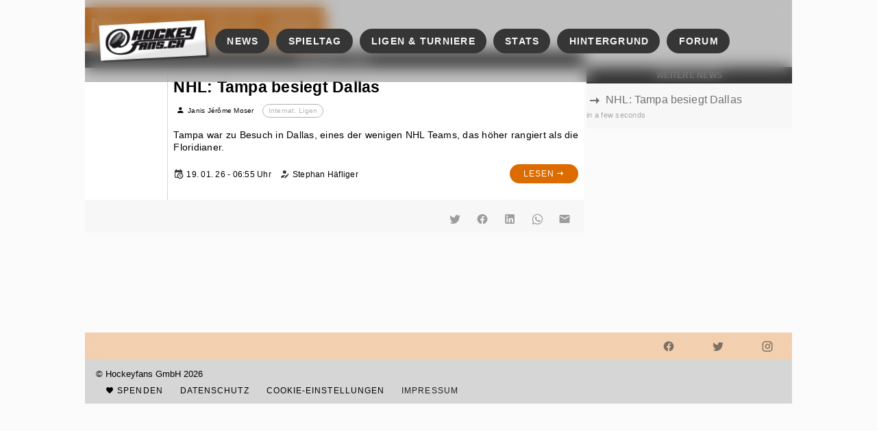

--- FILE ---
content_type: text/html;charset=utf-8
request_url: https://www.hockeyfans.ch/news/datum/2011/9/13
body_size: 60306
content:
<!DOCTYPE html><html  lang="de"><head><meta charset="utf-8"><meta name="viewport" content="width=device-width, initial-scale=1"><style id="vuetify-theme-stylesheet">:root {
      --v-theme-background: 54,54,54;
      --v-theme-background-overlay-multiplier: 2;
      --v-theme-surface: 248,247,247;
      --v-theme-surface-overlay-multiplier: 1;
      --v-theme-surface-bright: 255,255,255;
      --v-theme-surface-bright-overlay-multiplier: 1;
      --v-theme-surface-light: 238,238,238;
      --v-theme-surface-light-overlay-multiplier: 1;
      --v-theme-surface-variant: 66,66,66;
      --v-theme-surface-variant-overlay-multiplier: 2;
      --v-theme-on-surface-variant: 238,238,238;
      --v-theme-primary: 54,54,54;
      --v-theme-primary-overlay-multiplier: 2;
      --v-theme-primary-darken-1: 158,77,1;
      --v-theme-primary-darken-1-overlay-multiplier: 2;
      --v-theme-secondary: 215,214,214;
      --v-theme-secondary-overlay-multiplier: 1;
      --v-theme-secondary-darken-1: 161,159,159;
      --v-theme-secondary-darken-1-overlay-multiplier: 1;
      --v-theme-error: 255,0,0;
      --v-theme-error-overlay-multiplier: 1;
      --v-theme-info: 77,217,158;
      --v-theme-info-overlay-multiplier: 1;
      --v-theme-success: 93,253,0;
      --v-theme-success-overlay-multiplier: 1;
      --v-theme-warning: 255,189,17;
      --v-theme-warning-overlay-multiplier: 1;
      --v-theme-primary-light: 84,83,83;
      --v-theme-primary-light-overlay-multiplier: 2;
      --v-theme-accent-darken: 131,65,2;
      --v-theme-accent-darken-overlay-multiplier: 2;
      --v-theme-accent: 220,107,0;
      --v-theme-accent-overlay-multiplier: 1;
      --v-theme-accent-lighten: 174,140,104;
      --v-theme-accent-lighten-overlay-multiplier: 1;
      --v-theme-on-background: 255,255,255;
      --v-theme-on-surface: 0,0,0;
      --v-theme-on-surface-bright: 0,0,0;
      --v-theme-on-surface-light: 0,0,0;
      --v-theme-on-primary: 255,255,255;
      --v-theme-on-primary-darken-1: 255,255,255;
      --v-theme-on-secondary: 0,0,0;
      --v-theme-on-secondary-darken-1: 255,255,255;
      --v-theme-on-error: 255,255,255;
      --v-theme-on-info: 0,0,0;
      --v-theme-on-success: 0,0,0;
      --v-theme-on-warning: 0,0,0;
      --v-theme-on-primary-light: 255,255,255;
      --v-theme-on-accent-darken: 255,255,255;
      --v-theme-on-accent: 255,255,255;
      --v-theme-on-accent-lighten: 255,255,255;
      --v-border-color: 0, 0, 0;
      --v-border-opacity: 0.12;
      --v-high-emphasis-opacity: 0.87;
      --v-medium-emphasis-opacity: 0.6;
      --v-disabled-opacity: 0.38;
      --v-idle-opacity: 0.04;
      --v-hover-opacity: 0.04;
      --v-focus-opacity: 0.12;
      --v-selected-opacity: 0.08;
      --v-activated-opacity: 0.12;
      --v-pressed-opacity: 0.12;
      --v-dragged-opacity: 0.08;
      --v-theme-kbd: 238, 238, 238;
      --v-theme-on-kbd: 0, 0, 0;
      --v-theme-code: 245, 245, 245;
      --v-theme-on-code: 0, 0, 0;
    }
    .v-theme--light {
      color-scheme: normal;
      --v-theme-background: 255,255,255;
      --v-theme-background-overlay-multiplier: 1;
      --v-theme-surface: 255,255,255;
      --v-theme-surface-overlay-multiplier: 1;
      --v-theme-surface-bright: 255,255,255;
      --v-theme-surface-bright-overlay-multiplier: 1;
      --v-theme-surface-light: 238,238,238;
      --v-theme-surface-light-overlay-multiplier: 1;
      --v-theme-surface-variant: 66,66,66;
      --v-theme-surface-variant-overlay-multiplier: 2;
      --v-theme-on-surface-variant: 238,238,238;
      --v-theme-primary: 24,103,192;
      --v-theme-primary-overlay-multiplier: 2;
      --v-theme-primary-darken-1: 31,85,146;
      --v-theme-primary-darken-1-overlay-multiplier: 2;
      --v-theme-secondary: 72,169,166;
      --v-theme-secondary-overlay-multiplier: 1;
      --v-theme-secondary-darken-1: 1,135,134;
      --v-theme-secondary-darken-1-overlay-multiplier: 1;
      --v-theme-error: 176,0,32;
      --v-theme-error-overlay-multiplier: 2;
      --v-theme-info: 33,150,243;
      --v-theme-info-overlay-multiplier: 1;
      --v-theme-success: 76,175,80;
      --v-theme-success-overlay-multiplier: 1;
      --v-theme-warning: 251,140,0;
      --v-theme-warning-overlay-multiplier: 1;
      --v-theme-on-background: 0,0,0;
      --v-theme-on-surface: 0,0,0;
      --v-theme-on-surface-bright: 0,0,0;
      --v-theme-on-surface-light: 0,0,0;
      --v-theme-on-primary: 255,255,255;
      --v-theme-on-primary-darken-1: 255,255,255;
      --v-theme-on-secondary: 255,255,255;
      --v-theme-on-secondary-darken-1: 255,255,255;
      --v-theme-on-error: 255,255,255;
      --v-theme-on-info: 255,255,255;
      --v-theme-on-success: 255,255,255;
      --v-theme-on-warning: 255,255,255;
      --v-border-color: 0, 0, 0;
      --v-border-opacity: 0.12;
      --v-high-emphasis-opacity: 0.87;
      --v-medium-emphasis-opacity: 0.6;
      --v-disabled-opacity: 0.38;
      --v-idle-opacity: 0.04;
      --v-hover-opacity: 0.04;
      --v-focus-opacity: 0.12;
      --v-selected-opacity: 0.08;
      --v-activated-opacity: 0.12;
      --v-pressed-opacity: 0.12;
      --v-dragged-opacity: 0.08;
      --v-theme-kbd: 238, 238, 238;
      --v-theme-on-kbd: 0, 0, 0;
      --v-theme-code: 245, 245, 245;
      --v-theme-on-code: 0, 0, 0;
    }
    .v-theme--dark {
      color-scheme: dark;
      --v-theme-background: 18,18,18;
      --v-theme-background-overlay-multiplier: 1;
      --v-theme-surface: 33,33,33;
      --v-theme-surface-overlay-multiplier: 1;
      --v-theme-surface-bright: 204,191,214;
      --v-theme-surface-bright-overlay-multiplier: 2;
      --v-theme-surface-light: 66,66,66;
      --v-theme-surface-light-overlay-multiplier: 1;
      --v-theme-surface-variant: 200,200,200;
      --v-theme-surface-variant-overlay-multiplier: 2;
      --v-theme-on-surface-variant: 0,0,0;
      --v-theme-primary: 33,150,243;
      --v-theme-primary-overlay-multiplier: 2;
      --v-theme-primary-darken-1: 39,124,193;
      --v-theme-primary-darken-1-overlay-multiplier: 2;
      --v-theme-secondary: 84,182,178;
      --v-theme-secondary-overlay-multiplier: 2;
      --v-theme-secondary-darken-1: 72,169,166;
      --v-theme-secondary-darken-1-overlay-multiplier: 2;
      --v-theme-error: 207,102,121;
      --v-theme-error-overlay-multiplier: 2;
      --v-theme-info: 33,150,243;
      --v-theme-info-overlay-multiplier: 2;
      --v-theme-success: 76,175,80;
      --v-theme-success-overlay-multiplier: 2;
      --v-theme-warning: 251,140,0;
      --v-theme-warning-overlay-multiplier: 2;
      --v-theme-on-background: 255,255,255;
      --v-theme-on-surface: 255,255,255;
      --v-theme-on-surface-bright: 0,0,0;
      --v-theme-on-surface-light: 255,255,255;
      --v-theme-on-primary: 255,255,255;
      --v-theme-on-primary-darken-1: 255,255,255;
      --v-theme-on-secondary: 255,255,255;
      --v-theme-on-secondary-darken-1: 255,255,255;
      --v-theme-on-error: 255,255,255;
      --v-theme-on-info: 255,255,255;
      --v-theme-on-success: 255,255,255;
      --v-theme-on-warning: 255,255,255;
      --v-border-color: 255, 255, 255;
      --v-border-opacity: 0.12;
      --v-high-emphasis-opacity: 1;
      --v-medium-emphasis-opacity: 0.7;
      --v-disabled-opacity: 0.5;
      --v-idle-opacity: 0.1;
      --v-hover-opacity: 0.04;
      --v-focus-opacity: 0.12;
      --v-selected-opacity: 0.08;
      --v-activated-opacity: 0.12;
      --v-pressed-opacity: 0.16;
      --v-dragged-opacity: 0.08;
      --v-theme-kbd: 66, 66, 66;
      --v-theme-on-kbd: 255, 255, 255;
      --v-theme-code: 52, 52, 52;
      --v-theme-on-code: 204, 204, 204;
    }
    .v-theme--HockeyfansClassic {
      color-scheme: normal;
      --v-theme-background: 54,54,54;
      --v-theme-background-overlay-multiplier: 2;
      --v-theme-surface: 248,247,247;
      --v-theme-surface-overlay-multiplier: 1;
      --v-theme-surface-bright: 255,255,255;
      --v-theme-surface-bright-overlay-multiplier: 1;
      --v-theme-surface-light: 238,238,238;
      --v-theme-surface-light-overlay-multiplier: 1;
      --v-theme-surface-variant: 66,66,66;
      --v-theme-surface-variant-overlay-multiplier: 2;
      --v-theme-on-surface-variant: 238,238,238;
      --v-theme-primary: 54,54,54;
      --v-theme-primary-overlay-multiplier: 2;
      --v-theme-primary-darken-1: 158,77,1;
      --v-theme-primary-darken-1-overlay-multiplier: 2;
      --v-theme-secondary: 215,214,214;
      --v-theme-secondary-overlay-multiplier: 1;
      --v-theme-secondary-darken-1: 161,159,159;
      --v-theme-secondary-darken-1-overlay-multiplier: 1;
      --v-theme-error: 255,0,0;
      --v-theme-error-overlay-multiplier: 1;
      --v-theme-info: 77,217,158;
      --v-theme-info-overlay-multiplier: 1;
      --v-theme-success: 93,253,0;
      --v-theme-success-overlay-multiplier: 1;
      --v-theme-warning: 255,189,17;
      --v-theme-warning-overlay-multiplier: 1;
      --v-theme-primary-light: 84,83,83;
      --v-theme-primary-light-overlay-multiplier: 2;
      --v-theme-accent-darken: 131,65,2;
      --v-theme-accent-darken-overlay-multiplier: 2;
      --v-theme-accent: 220,107,0;
      --v-theme-accent-overlay-multiplier: 1;
      --v-theme-accent-lighten: 174,140,104;
      --v-theme-accent-lighten-overlay-multiplier: 1;
      --v-theme-on-background: 255,255,255;
      --v-theme-on-surface: 0,0,0;
      --v-theme-on-surface-bright: 0,0,0;
      --v-theme-on-surface-light: 0,0,0;
      --v-theme-on-primary: 255,255,255;
      --v-theme-on-primary-darken-1: 255,255,255;
      --v-theme-on-secondary: 0,0,0;
      --v-theme-on-secondary-darken-1: 255,255,255;
      --v-theme-on-error: 255,255,255;
      --v-theme-on-info: 0,0,0;
      --v-theme-on-success: 0,0,0;
      --v-theme-on-warning: 0,0,0;
      --v-theme-on-primary-light: 255,255,255;
      --v-theme-on-accent-darken: 255,255,255;
      --v-theme-on-accent: 255,255,255;
      --v-theme-on-accent-lighten: 255,255,255;
      --v-border-color: 0, 0, 0;
      --v-border-opacity: 0.12;
      --v-high-emphasis-opacity: 0.87;
      --v-medium-emphasis-opacity: 0.6;
      --v-disabled-opacity: 0.38;
      --v-idle-opacity: 0.04;
      --v-hover-opacity: 0.04;
      --v-focus-opacity: 0.12;
      --v-selected-opacity: 0.08;
      --v-activated-opacity: 0.12;
      --v-pressed-opacity: 0.12;
      --v-dragged-opacity: 0.08;
      --v-theme-kbd: 238, 238, 238;
      --v-theme-on-kbd: 0, 0, 0;
      --v-theme-code: 245, 245, 245;
      --v-theme-on-code: 0, 0, 0;
    }
    .v-theme--HockeyfansDefault {
      color-scheme: normal;
      --v-theme-background: 23,16,16;
      --v-theme-background-overlay-multiplier: 2;
      --v-theme-surface: 248,247,247;
      --v-theme-surface-overlay-multiplier: 1;
      --v-theme-surface-bright: 255,255,255;
      --v-theme-surface-bright-overlay-multiplier: 1;
      --v-theme-surface-light: 238,238,238;
      --v-theme-surface-light-overlay-multiplier: 1;
      --v-theme-surface-variant: 66,66,66;
      --v-theme-surface-variant-overlay-multiplier: 2;
      --v-theme-on-surface-variant: 238,238,238;
      --v-theme-primary: 54,54,54;
      --v-theme-primary-overlay-multiplier: 2;
      --v-theme-primary-darken-1: 31,85,146;
      --v-theme-primary-darken-1-overlay-multiplier: 2;
      --v-theme-secondary: 228,228,228;
      --v-theme-secondary-overlay-multiplier: 1;
      --v-theme-secondary-darken-1: 161,159,159;
      --v-theme-secondary-darken-1-overlay-multiplier: 1;
      --v-theme-error: 255,0,0;
      --v-theme-error-overlay-multiplier: 1;
      --v-theme-info: 77,217,158;
      --v-theme-info-overlay-multiplier: 1;
      --v-theme-success: 93,253,0;
      --v-theme-success-overlay-multiplier: 1;
      --v-theme-warning: 255,189,17;
      --v-theme-warning-overlay-multiplier: 1;
      --v-theme-primary-light: 84,83,83;
      --v-theme-primary-light-overlay-multiplier: 2;
      --v-theme-accent-darken: 55,55,55;
      --v-theme-accent-darken-overlay-multiplier: 2;
      --v-theme-accent: 81,80,79;
      --v-theme-accent-overlay-multiplier: 2;
      --v-theme-accent-lighten: 174,140,104;
      --v-theme-accent-lighten-overlay-multiplier: 1;
      --v-theme-on-background: 255,255,255;
      --v-theme-on-surface: 0,0,0;
      --v-theme-on-surface-bright: 0,0,0;
      --v-theme-on-surface-light: 0,0,0;
      --v-theme-on-primary: 255,255,255;
      --v-theme-on-primary-darken-1: 255,255,255;
      --v-theme-on-secondary: 0,0,0;
      --v-theme-on-secondary-darken-1: 255,255,255;
      --v-theme-on-error: 255,255,255;
      --v-theme-on-info: 0,0,0;
      --v-theme-on-success: 0,0,0;
      --v-theme-on-warning: 0,0,0;
      --v-theme-on-primary-light: 255,255,255;
      --v-theme-on-accent-darken: 255,255,255;
      --v-theme-on-accent: 255,255,255;
      --v-theme-on-accent-lighten: 255,255,255;
      --v-border-color: 0, 0, 0;
      --v-border-opacity: 0.12;
      --v-high-emphasis-opacity: 0.87;
      --v-medium-emphasis-opacity: 0.6;
      --v-disabled-opacity: 0.38;
      --v-idle-opacity: 0.04;
      --v-hover-opacity: 0.04;
      --v-focus-opacity: 0.12;
      --v-selected-opacity: 0.08;
      --v-activated-opacity: 0.12;
      --v-pressed-opacity: 0.12;
      --v-dragged-opacity: 0.08;
      --v-theme-kbd: 238, 238, 238;
      --v-theme-on-kbd: 0, 0, 0;
      --v-theme-code: 245, 245, 245;
      --v-theme-on-code: 0, 0, 0;
    }
    .v-theme--HockeyfansBlue {
      color-scheme: dark;
      --v-theme-background: 0,13,87;
      --v-theme-background-overlay-multiplier: 1;
      --v-theme-surface: 5,5,161;
      --v-theme-surface-overlay-multiplier: 1;
      --v-theme-surface-bright: 204,191,214;
      --v-theme-surface-bright-overlay-multiplier: 2;
      --v-theme-surface-light: 66,66,66;
      --v-theme-surface-light-overlay-multiplier: 1;
      --v-theme-surface-variant: 200,200,200;
      --v-theme-surface-variant-overlay-multiplier: 2;
      --v-theme-on-surface-variant: 0,0,0;
      --v-theme-primary: 6,0,195;
      --v-theme-primary-overlay-multiplier: 1;
      --v-theme-primary-darken-1: 5,1,122;
      --v-theme-primary-darken-1-overlay-multiplier: 1;
      --v-theme-secondary: 215,214,214;
      --v-theme-secondary-overlay-multiplier: 2;
      --v-theme-secondary-darken-1: 161,159,159;
      --v-theme-secondary-darken-1-overlay-multiplier: 2;
      --v-theme-error: 255,0,0;
      --v-theme-error-overlay-multiplier: 2;
      --v-theme-info: 77,217,158;
      --v-theme-info-overlay-multiplier: 2;
      --v-theme-success: 93,253,0;
      --v-theme-success-overlay-multiplier: 2;
      --v-theme-warning: 255,189,17;
      --v-theme-warning-overlay-multiplier: 2;
      --v-theme-primary-light: 84,83,83;
      --v-theme-primary-light-overlay-multiplier: 1;
      --v-theme-accent: 3,77,216;
      --v-theme-accent-overlay-multiplier: 1;
      --v-theme-on-background: 255,255,255;
      --v-theme-on-surface: 255,255,255;
      --v-theme-on-surface-bright: 0,0,0;
      --v-theme-on-surface-light: 255,255,255;
      --v-theme-on-primary: 255,255,255;
      --v-theme-on-primary-darken-1: 255,255,255;
      --v-theme-on-secondary: 0,0,0;
      --v-theme-on-secondary-darken-1: 255,255,255;
      --v-theme-on-error: 255,255,255;
      --v-theme-on-info: 0,0,0;
      --v-theme-on-success: 0,0,0;
      --v-theme-on-warning: 0,0,0;
      --v-theme-on-primary-light: 255,255,255;
      --v-theme-on-accent: 255,255,255;
      --v-border-color: 255, 255, 255;
      --v-border-opacity: 0.12;
      --v-high-emphasis-opacity: 1;
      --v-medium-emphasis-opacity: 0.7;
      --v-disabled-opacity: 0.5;
      --v-idle-opacity: 0.1;
      --v-hover-opacity: 0.04;
      --v-focus-opacity: 0.12;
      --v-selected-opacity: 0.08;
      --v-activated-opacity: 0.12;
      --v-pressed-opacity: 0.16;
      --v-dragged-opacity: 0.08;
      --v-theme-kbd: 66, 66, 66;
      --v-theme-on-kbd: 255, 255, 255;
      --v-theme-code: 52, 52, 52;
      --v-theme-on-code: 204, 204, 204;
    }
    .bg-background {
      --v-theme-overlay-multiplier: var(--v-theme-background-overlay-multiplier);
      background-color: rgb(var(--v-theme-background)) !important;
      color: rgb(var(--v-theme-on-background)) !important;
    }
    .bg-surface {
      --v-theme-overlay-multiplier: var(--v-theme-surface-overlay-multiplier);
      background-color: rgb(var(--v-theme-surface)) !important;
      color: rgb(var(--v-theme-on-surface)) !important;
    }
    .bg-surface-bright {
      --v-theme-overlay-multiplier: var(--v-theme-surface-bright-overlay-multiplier);
      background-color: rgb(var(--v-theme-surface-bright)) !important;
      color: rgb(var(--v-theme-on-surface-bright)) !important;
    }
    .bg-surface-light {
      --v-theme-overlay-multiplier: var(--v-theme-surface-light-overlay-multiplier);
      background-color: rgb(var(--v-theme-surface-light)) !important;
      color: rgb(var(--v-theme-on-surface-light)) !important;
    }
    .bg-surface-variant {
      --v-theme-overlay-multiplier: var(--v-theme-surface-variant-overlay-multiplier);
      background-color: rgb(var(--v-theme-surface-variant)) !important;
      color: rgb(var(--v-theme-on-surface-variant)) !important;
    }
    .bg-primary {
      --v-theme-overlay-multiplier: var(--v-theme-primary-overlay-multiplier);
      background-color: rgb(var(--v-theme-primary)) !important;
      color: rgb(var(--v-theme-on-primary)) !important;
    }
    .bg-primary-darken-1 {
      --v-theme-overlay-multiplier: var(--v-theme-primary-darken-1-overlay-multiplier);
      background-color: rgb(var(--v-theme-primary-darken-1)) !important;
      color: rgb(var(--v-theme-on-primary-darken-1)) !important;
    }
    .bg-secondary {
      --v-theme-overlay-multiplier: var(--v-theme-secondary-overlay-multiplier);
      background-color: rgb(var(--v-theme-secondary)) !important;
      color: rgb(var(--v-theme-on-secondary)) !important;
    }
    .bg-secondary-darken-1 {
      --v-theme-overlay-multiplier: var(--v-theme-secondary-darken-1-overlay-multiplier);
      background-color: rgb(var(--v-theme-secondary-darken-1)) !important;
      color: rgb(var(--v-theme-on-secondary-darken-1)) !important;
    }
    .bg-error {
      --v-theme-overlay-multiplier: var(--v-theme-error-overlay-multiplier);
      background-color: rgb(var(--v-theme-error)) !important;
      color: rgb(var(--v-theme-on-error)) !important;
    }
    .bg-info {
      --v-theme-overlay-multiplier: var(--v-theme-info-overlay-multiplier);
      background-color: rgb(var(--v-theme-info)) !important;
      color: rgb(var(--v-theme-on-info)) !important;
    }
    .bg-success {
      --v-theme-overlay-multiplier: var(--v-theme-success-overlay-multiplier);
      background-color: rgb(var(--v-theme-success)) !important;
      color: rgb(var(--v-theme-on-success)) !important;
    }
    .bg-warning {
      --v-theme-overlay-multiplier: var(--v-theme-warning-overlay-multiplier);
      background-color: rgb(var(--v-theme-warning)) !important;
      color: rgb(var(--v-theme-on-warning)) !important;
    }
    .bg-primary-light {
      --v-theme-overlay-multiplier: var(--v-theme-primary-light-overlay-multiplier);
      background-color: rgb(var(--v-theme-primary-light)) !important;
      color: rgb(var(--v-theme-on-primary-light)) !important;
    }
    .bg-accent-darken {
      --v-theme-overlay-multiplier: var(--v-theme-accent-darken-overlay-multiplier);
      background-color: rgb(var(--v-theme-accent-darken)) !important;
      color: rgb(var(--v-theme-on-accent-darken)) !important;
    }
    .bg-accent {
      --v-theme-overlay-multiplier: var(--v-theme-accent-overlay-multiplier);
      background-color: rgb(var(--v-theme-accent)) !important;
      color: rgb(var(--v-theme-on-accent)) !important;
    }
    .bg-accent-lighten {
      --v-theme-overlay-multiplier: var(--v-theme-accent-lighten-overlay-multiplier);
      background-color: rgb(var(--v-theme-accent-lighten)) !important;
      color: rgb(var(--v-theme-on-accent-lighten)) !important;
    }
    .text-background {
      color: rgb(var(--v-theme-background)) !important;
    }
    .border-background {
      --v-border-color: var(--v-theme-background);
    }
    .text-surface {
      color: rgb(var(--v-theme-surface)) !important;
    }
    .border-surface {
      --v-border-color: var(--v-theme-surface);
    }
    .text-surface-bright {
      color: rgb(var(--v-theme-surface-bright)) !important;
    }
    .border-surface-bright {
      --v-border-color: var(--v-theme-surface-bright);
    }
    .text-surface-light {
      color: rgb(var(--v-theme-surface-light)) !important;
    }
    .border-surface-light {
      --v-border-color: var(--v-theme-surface-light);
    }
    .text-surface-variant {
      color: rgb(var(--v-theme-surface-variant)) !important;
    }
    .border-surface-variant {
      --v-border-color: var(--v-theme-surface-variant);
    }
    .on-surface-variant {
      color: rgb(var(--v-theme-on-surface-variant)) !important;
    }
    .text-primary {
      color: rgb(var(--v-theme-primary)) !important;
    }
    .border-primary {
      --v-border-color: var(--v-theme-primary);
    }
    .text-primary-darken-1 {
      color: rgb(var(--v-theme-primary-darken-1)) !important;
    }
    .border-primary-darken-1 {
      --v-border-color: var(--v-theme-primary-darken-1);
    }
    .text-secondary {
      color: rgb(var(--v-theme-secondary)) !important;
    }
    .border-secondary {
      --v-border-color: var(--v-theme-secondary);
    }
    .text-secondary-darken-1 {
      color: rgb(var(--v-theme-secondary-darken-1)) !important;
    }
    .border-secondary-darken-1 {
      --v-border-color: var(--v-theme-secondary-darken-1);
    }
    .text-error {
      color: rgb(var(--v-theme-error)) !important;
    }
    .border-error {
      --v-border-color: var(--v-theme-error);
    }
    .text-info {
      color: rgb(var(--v-theme-info)) !important;
    }
    .border-info {
      --v-border-color: var(--v-theme-info);
    }
    .text-success {
      color: rgb(var(--v-theme-success)) !important;
    }
    .border-success {
      --v-border-color: var(--v-theme-success);
    }
    .text-warning {
      color: rgb(var(--v-theme-warning)) !important;
    }
    .border-warning {
      --v-border-color: var(--v-theme-warning);
    }
    .on-background {
      color: rgb(var(--v-theme-on-background)) !important;
    }
    .on-surface {
      color: rgb(var(--v-theme-on-surface)) !important;
    }
    .on-surface-bright {
      color: rgb(var(--v-theme-on-surface-bright)) !important;
    }
    .on-surface-light {
      color: rgb(var(--v-theme-on-surface-light)) !important;
    }
    .on-primary {
      color: rgb(var(--v-theme-on-primary)) !important;
    }
    .on-primary-darken-1 {
      color: rgb(var(--v-theme-on-primary-darken-1)) !important;
    }
    .on-secondary {
      color: rgb(var(--v-theme-on-secondary)) !important;
    }
    .on-secondary-darken-1 {
      color: rgb(var(--v-theme-on-secondary-darken-1)) !important;
    }
    .on-error {
      color: rgb(var(--v-theme-on-error)) !important;
    }
    .on-info {
      color: rgb(var(--v-theme-on-info)) !important;
    }
    .on-success {
      color: rgb(var(--v-theme-on-success)) !important;
    }
    .on-warning {
      color: rgb(var(--v-theme-on-warning)) !important;
    }
    .text-primary-light {
      color: rgb(var(--v-theme-primary-light)) !important;
    }
    .border-primary-light {
      --v-border-color: var(--v-theme-primary-light);
    }
    .text-accent-darken {
      color: rgb(var(--v-theme-accent-darken)) !important;
    }
    .border-accent-darken {
      --v-border-color: var(--v-theme-accent-darken);
    }
    .text-accent {
      color: rgb(var(--v-theme-accent)) !important;
    }
    .border-accent {
      --v-border-color: var(--v-theme-accent);
    }
    .text-accent-lighten {
      color: rgb(var(--v-theme-accent-lighten)) !important;
    }
    .border-accent-lighten {
      --v-border-color: var(--v-theme-accent-lighten);
    }
    .on-primary-light {
      color: rgb(var(--v-theme-on-primary-light)) !important;
    }
    .on-accent-darken {
      color: rgb(var(--v-theme-on-accent-darken)) !important;
    }
    .on-accent {
      color: rgb(var(--v-theme-on-accent)) !important;
    }
    .on-accent-lighten {
      color: rgb(var(--v-theme-on-accent-lighten)) !important;
    }
</style><link rel="stylesheet" href="/_nuxt/entry.Dd_vnp5R.css" crossorigin><link rel="stylesheet" href="/_nuxt/Header.-BkHTg-_.css" crossorigin><link rel="stylesheet" href="/_nuxt/default.DjPDxAVu.css" crossorigin><link rel="stylesheet" href="/_nuxt/VMenu.D8uzEsx0.css" crossorigin><link rel="stylesheet" href="/_nuxt/VList.8_y99foq.css" crossorigin><link rel="stylesheet" href="/_nuxt/VAvatar.BeQR0lG8.css" crossorigin><link rel="stylesheet" href="/_nuxt/VChip.CB19pkIE.css" crossorigin><link rel="stylesheet" href="/_nuxt/VSlideGroup.BsYIg1rJ.css" crossorigin><link rel="stylesheet" href="/_nuxt/VTooltip.fl0ZvfAg.css" crossorigin><link rel="stylesheet" href="/_nuxt/BlockAds.BunNBwF8.css" crossorigin><link rel="stylesheet" href="/_nuxt/BlockCalendar.arPfTni1.css" crossorigin><link rel="stylesheet" href="/_nuxt/VInput.CPe36i82.css" crossorigin><link rel="stylesheet" href="/_nuxt/BoxSidebar.ChZqD-Ia.css" crossorigin><link rel="stylesheet" href="/_nuxt/slots.Bjvr7jTL.css" crossorigin><link rel="stylesheet" href="/_nuxt/VCard.BfAN-NMn.css" crossorigin><link rel="stylesheet" href="/_nuxt/BlockTabs.DuWHEqyF.css" crossorigin><link rel="stylesheet" href="/_nuxt/VAlert.BIeGKpIU.css" crossorigin><link rel="stylesheet" href="/_nuxt/ListNews.CO_uGqTT.css" crossorigin><link rel="stylesheet" href="/_nuxt/ListLinks.BlvHI7K1.css" crossorigin><link rel="stylesheet" href="/_nuxt/Detail.Hj4MZg4-.css" crossorigin><link rel="stylesheet" href="/_nuxt/Footer.CtZSY16K.css" crossorigin><link rel="modulepreload" as="script" crossorigin href="/_nuxt/BC8qDy8H.js"><link rel="modulepreload" as="script" crossorigin href="/_nuxt/CEqHwHnS.js"><link rel="modulepreload" as="script" crossorigin href="/_nuxt/Bo9zr7hW.js"><link rel="modulepreload" as="script" crossorigin href="/_nuxt/CGewiFIE.js"><link rel="modulepreload" as="script" crossorigin href="/_nuxt/CQNHBdmS.js"><link rel="modulepreload" as="script" crossorigin href="/_nuxt/DlAUqK2U.js"><link rel="modulepreload" as="script" crossorigin href="/_nuxt/PTkrTyGQ.js"><link rel="modulepreload" as="script" crossorigin href="/_nuxt/CX0AI_e3.js"><link rel="modulepreload" as="script" crossorigin href="/_nuxt/D_qxKlPu.js"><link rel="modulepreload" as="script" crossorigin href="/_nuxt/DaM2ktAg.js"><link rel="modulepreload" as="script" crossorigin href="/_nuxt/pA8lNXby.js"><link rel="modulepreload" as="script" crossorigin href="/_nuxt/BHisTos0.js"><link rel="modulepreload" as="script" crossorigin href="/_nuxt/CewQGTfj.js"><link rel="modulepreload" as="script" crossorigin href="/_nuxt/DD-9CRZU.js"><link rel="modulepreload" as="script" crossorigin href="/_nuxt/But9ePGG.js"><link rel="modulepreload" as="script" crossorigin href="/_nuxt/bmLSS6eK.js"><link rel="modulepreload" as="script" crossorigin href="/_nuxt/BcX5kf3a.js"><link rel="modulepreload" as="script" crossorigin href="/_nuxt/DMyhsLyo.js"><link rel="modulepreload" as="script" crossorigin href="/_nuxt/B_Ph70-w.js"><link rel="modulepreload" as="script" crossorigin href="/_nuxt/CtFFqLzj.js"><link rel="modulepreload" as="script" crossorigin href="/_nuxt/BwetppDG.js"><link rel="modulepreload" as="script" crossorigin href="/_nuxt/CqyIl807.js"><link rel="modulepreload" as="script" crossorigin href="/_nuxt/T9pKnsrk.js"><link rel="modulepreload" as="script" crossorigin href="/_nuxt/DZmL4gB2.js"><link rel="modulepreload" as="script" crossorigin href="/_nuxt/D3GILJHA.js"><link rel="modulepreload" as="script" crossorigin href="/_nuxt/CogwOU8H.js"><link rel="modulepreload" as="script" crossorigin href="/_nuxt/DbiFIJdS.js"><link rel="modulepreload" as="script" crossorigin href="/_nuxt/Bf0s9HM8.js"><link rel="modulepreload" as="script" crossorigin href="/_nuxt/D6mwJEdL.js"><link rel="modulepreload" as="script" crossorigin href="/_nuxt/CKA1JaNb.js"><link rel="modulepreload" as="script" crossorigin href="/_nuxt/BPx9tmoQ.js"><link rel="modulepreload" as="script" crossorigin href="/_nuxt/BDz15ggl.js"><link rel="modulepreload" as="script" crossorigin href="/_nuxt/CYf-7FIN.js"><link rel="modulepreload" as="script" crossorigin href="/_nuxt/Cft8K133.js"><link rel="modulepreload" as="script" crossorigin href="/_nuxt/BndIqAcq.js"><link rel="preload" as="fetch" fetchpriority="low" crossorigin="anonymous" href="/_nuxt/builds/meta/005a9789-a83d-4325-a29c-6135a88034ed.json"><link rel="icon" href="/favicon-48x48.png" type="image/png" sizes="48x48"><link rel="icon" href="/favicon.svg" type="image/svg+xml" sizes="any"><link rel="apple-touch-icon" href="/apple-touch-icon.png" type="image/png" sizes="180x180"><meta name="google-adsense-account" content="ca-pub-2058839917417102"><meta property="og:type" content="website"><script children="window['gtag_enable_tcf_support'] = true;" type="text/javascript"></script><script children="
            window.dataLayer = window.dataLayer || [];
            function gtag(){dataLayer.push(arguments);}
            gtag('consent', 'default', {
              'ad_storage': 'granted',
              'analytics_storage': 'granted',
              'personalization_storage': 'granted',
              'functionality_storage': 'granted',
              'ad_user_data': 'granted',
              'ad_personalization': 'granted',
              'security_storage': 'granted'
            });
          " type="text/javascript"></script><meta name="robots" content="index, follow, max-image-preview:large, max-snippet:-1, max-video-preview:-1"><meta property="og:image:alt" content="hockeyfans.ch"><link rel="icon" type="image/png" href="/favicon-48x48.png" sizes="48x48"><link rel="icon" type="image/svg+xml" href="/favicon.svg"><link rel="shortcut icon" href="/favicon.ico"><link rel="apple-touch-icon" sizes="180x180" href="/apple-touch-icon.png"><link rel="manifest" href="/site.webmanifest"><meta name="apple-mobile-web-app-title" content="hockeyfans.ch"><script type="module" src="/_nuxt/BC8qDy8H.js" crossorigin></script><title>13 — hockeyfans.ch</title><meta name="description" content="Das Portal für umfassende News und Statistiken zu Schweizer Eishockey seit 1998"><meta name="twitter:card" content="summary_large_image"><meta property="og:title" data-infer="" content="13 — hockeyfans.ch"><meta property="og:description" data-infer="" content="Das Portal für umfassende News und Statistiken zu Schweizer Eishockey seit 1998"><link rel="canonical" href="https://www.hockeyfans.ch/news/datum/2011/9/13"><meta property="og:url" content="https://www.hockeyfans.ch/news/datum/2011/9/13"><meta property="og:site_name" content="hockeyfans.ch"><script id="unhead:payload" type="application/json">{"templateParams":{"separator":"—"}}</script></head><body><div id="__nuxt"><!--[--><!--[--><!----><!----><!----><!----><!----><!----><Script> window.uc_settings = { consentRequired: true, forceShowBanner: true }; </Script><Script src="https://web.cmp.usercentrics.eu/tcf/stub.js"></Script><Script id="usercentrics-cmp" src="https://web.cmp.usercentrics.eu/ui/loader.js" data-settings-id="qX3jxKgQApqh7-" async></Script><!--]--><div class="nuxt-loading-indicator" style="position:fixed;top:0;right:0;left:0;pointer-events:none;width:auto;height:3px;opacity:0;background:repeating-linear-gradient(to right,#00dc82 0%,#34cdfe 50%,#0047e1 100%);background-size:0% auto;transform:scaleX(0%);transform-origin:left;transition:transform 0.1s, height 0.4s, opacity 0.4s;z-index:999999;"></div><div></div><!--[--><div class="space-x-3" data-v-0b35812a></div><div class="v-application v-theme--HockeyfansClassic v-layout v-layout--full-height v-locale--is-ltr" style="" id="app-layout" data-v-0b35812a><div class="v-application__wrap"><!--[--><!--[--><header class="v-toolbar v-toolbar--flat v-toolbar--density-default v-theme--HockeyfansClassic v-locale--is-ltr v-app-bar mx-10 mx-auto hf-toolbar glass-bg-primary" style="top:0;z-index:1004;transform:translateX(-50%);position:fixed;transition:height 0.22s ease-in-out;max-width:calc(var(--max-content-width));margin:0 auto;left:50%;" prominent fixed="false"><!----><!--[--><div class="v-toolbar__content" style="height:120px;"><!----><!----><!--[--><button type="button" class="v-btn v-btn--flat v-btn--icon v-theme--HockeyfansClassic text-white v-btn--density-default rounded-0 v-btn--size-default v-btn--variant-text d-md-none mr-0 bg-accent ml-2 v-app-bar-nav-icon" style="position:absolute;"><!--[--><span class="v-btn__overlay"></span><span class="v-btn__underlay"></span><!--]--><!----><span class="v-btn__content" data-no-activator><i class="mdi-menu-close mdi v-icon notranslate v-theme--HockeyfansClassic v-icon--size-default" style="" aria-hidden="true"></i></span><!----><!----></button><div class="v-toolbar-title" style="max-width:initial;min-width:170px;"><div class="v-toolbar-title__placeholder"><!----><!--[--><a href="/" class="logo-link" style="min-width:165px;"><img class="pt-2" width="165" src="/logo.png" alt="hockeyfans.ch logo" style="object-fit:contain;"></a><!--]--></div></div><ul class="main-menu d-none d-md-inline-flex bg-primary bg-transparent" style="display:inline-flex;"><!--[--><li><a class="v-btn v-theme--HockeyfansClassic v-btn--density-default rounded-xl v-btn--size-default v-btn--variant-text bg-primary text-surface text-decoration-none" style="" href="/news"><!--[--><span class="v-btn__overlay"></span><span class="v-btn__underlay"></span><!--]--><!----><span class="v-btn__content" data-no-activator><!--[--><!--[--><b>News</b><!--]--><!--]--></span><!----><!----></a></li><li><a class="v-btn v-theme--HockeyfansClassic v-btn--density-default rounded-xl v-btn--size-default v-btn--variant-text bg-primary text-surface text-decoration-none" style="" href="/spieltag"><!--[--><span class="v-btn__overlay"></span><span class="v-btn__underlay"></span><!--]--><!----><span class="v-btn__content" data-no-activator><!--[--><!--[--><b>Spieltag</b><!--]--><!--]--></span><!----><!----></a></li><li><a class="v-btn v-theme--HockeyfansClassic v-btn--density-default rounded-xl v-btn--size-default v-btn--variant-text bg-primary text-surface text-decoration-none" style="" href="/turnier"><!--[--><span class="v-btn__overlay"></span><span class="v-btn__underlay"></span><!--]--><!----><span class="v-btn__content" data-no-activator><!--[--><!--[--><b>Ligen &amp; Turniere</b><!--]--><!--]--></span><!----><!----></a></li><li><a class="v-btn v-theme--HockeyfansClassic v-btn--density-default rounded-xl v-btn--size-default v-btn--variant-text bg-primary text-surface text-decoration-none" style="" href="/stats"><!--[--><span class="v-btn__overlay"></span><span class="v-btn__underlay"></span><!--]--><!----><span class="v-btn__content" data-no-activator><!--[--><!--[--><b>Stats</b><!--]--><!--]--></span><!----><!----></a></li><li><a class="v-btn v-theme--HockeyfansClassic v-btn--density-default rounded-xl v-btn--size-default v-btn--variant-text bg-primary text-surface text-decoration-none" style="" href="/hintergrund"><!--[--><span class="v-btn__overlay"></span><span class="v-btn__underlay"></span><!--]--><!----><span class="v-btn__content" data-no-activator><!--[--><!--[--><b>Hintergrund</b><!--]--><!--]--></span><!----><!----></a></li><li><a class="v-btn v-theme--HockeyfansClassic v-btn--density-default rounded-xl v-btn--size-default v-btn--variant-text bg-primary text-surface text-decoration-none" style="" href="/ubbthreads/"><!--[--><span class="v-btn__overlay"></span><span class="v-btn__underlay"></span><!--]--><!----><span class="v-btn__content" data-no-activator><!--[--><!--[--><b>Forum</b><!--]--><!--]--></span><!----><!----></a></li><!--]--></ul><div class="v-spacer" style=""></div><!--]--><!----></div><!--]--><!--[--><!----><!--]--></header><!--[--><header class="v-toolbar v-toolbar--flat v-toolbar--density-compact bg-primary v-theme--HockeyfansClassic v-locale--is-ltr v-app-bar py-0 sub-header-bar glass-bg-accent" style="top:0;z-index:1004;transform:translateX(-50%);position:fixed;transition:height 0.3s ease-in-out;width:calc(var(--max-content-width));z-index:99;max-width:100%;left:50%;" opacity="0" fixed="true" data-v-0b35812a><!----><!--[--><div class="v-toolbar__content" style="height:48px;"><!----><!----><!--[--><div class="v-container v-locale--is-ltr px-2 pr-3 pr-md-3 px-sm-2 px-md-2 mx-0" style="max-width:var(--max-content-width);" flex align="end" data-v-0b35812a><div class="v-spacer" style="" data-v-0b35812a></div><div class="v-row" style="" data-v-0b35812a><div class="v-col-md-8 v-col-lg-9 v-col-12 pt-0 py-0 pr-0 pl-0 d-none d-md-block hf-main-col-width" style="" id="newstickerWrapper" data-v-0b35812a><span class="hf-ticker-header text-surface loaded" data-v-0b35812a data-v-8ef264f5></span></div><div class="v-col-md-4 v-col-lg-4 v-col-12 pl-md-0 pt-0 px-1 pb-0 hf-sidebar-col-width" style="" data-v-0b35812a><span class="is-on-top" data-v-0b35812a></span></div></div></div><!--]--><!----></div><!--]--><!--[--><!----><!--]--></header><!--]--><span></span><!--]--><main class="v-main hf-main" style="--v-layout-left:0px;--v-layout-right:0px;--v-layout-top:0px;--v-layout-bottom:0px;transition:none !important;" data-v-0b35812a><!--[--><!--[--><div class="v-container v-locale--is-ltr px-0 mt-2" style="max-width:var(--max-content-width);"><!--[--><span></span><!--]--><div class="v-row hf-wrapper-outter text-primary" style=""><div class="v-col-sm-12 v-col-md-8 v-col-lg-8 v-col-12 bg-transparent hf-detail-col-wrapper px-0 pt-0" style=""><div class="hf-detail-title-wrapper"><h1 class="px-3 py-[15px] hf-detail-title"><span class="d-inline"><!--[--> News vom 19.01.2026<!--]--></span></h1><!----></div><div class="hf-content d-block position-relative bg-surface md:pl-2 px-md-0"><!--[--><!--[--><div class="v-card v-card--flat v-theme--HockeyfansClassic v-card--density-compact rounded-0 v-card--variant-elevated hf-sidebar-box mb-0" style="display:contents;"><!----><div class="v-card__loader"><div class="v-progress-linear v-theme--HockeyfansClassic v-locale--is-ltr" style="top:0;height:0;--v-progress-linear-height:2px;" role="progressbar" aria-hidden="true" aria-valuemin="0" aria-valuemax="100"><!----><div class="v-progress-linear__background" style="opacity:NaN;"></div><div class="v-progress-linear__buffer" style="opacity:NaN;width:0%;"></div><div class="v-progress-linear__indeterminate"><!--[--><div class="v-progress-linear__indeterminate long" style=""></div><div class="v-progress-linear__indeterminate short" style=""></div><!--]--></div><!----></div></div><!----><!----><!--[--><div class="v-card-title hf-box-header hf-sticky-box-header" style=""><h4 class="hf-title"><!--[--><h4>Internat. Ligen</h4><!--]--></h4></div><div class="v-card-text pa-0" style=""><!--[--><div><!--[--><div class="v-col hf-box-header w-full hf-sticky-box-header" style="display:none;" data-v-dc4e568e><h2 class="hf-title py-0" style="font-size:18px;" data-v-dc4e568e><!--[--><!--]--></h2></div><!--[--><div class="v-col v-col-12 py-0 px-0" style="" data-v-dc4e568e><div class="v-card v-card--flat v-theme--HockeyfansClassic bg-white v-card--density-compact rounded-0 v-card--variant-elevated py-0" style="" data-v-dc4e568e><!----><div class="v-card__loader"><div class="v-progress-linear v-theme--HockeyfansClassic v-locale--is-ltr" style="top:0;height:0;--v-progress-linear-height:2px;" role="progressbar" aria-hidden="true" aria-valuemin="0" aria-valuemax="100"><!----><div class="v-progress-linear__background" style="opacity:NaN;"></div><div class="v-progress-linear__buffer" style="opacity:NaN;width:0%;"></div><div class="v-progress-linear__indeterminate"><!--[--><div class="v-progress-linear__indeterminate long" style=""></div><div class="v-progress-linear__indeterminate short" style=""></div><!--]--></div><!----></div></div><!----><!----><!--[--><div class="v-row v-row--dense ma-0 mx-auto hf-news-list-row" style="" data-v-dc4e568e><div class="v-col-sm-4 v-col-md-3 v-col-lg-2 v-col-12 pa-0 hf-news-image-wrapper" style="" data-v-dc4e568e><div class="hf-news-image-box relative" data-v-dc4e568e><!----></div></div><div class="v-col-sm-8 v-col-md-9 v-col-lg-10 v-col-12 pa-0 ma-0" style="" data-v-dc4e568e><a href="/news/meldung/60905" class="" data-v-dc4e568e><div class="v-card-title pt-0 1 pr-2 pl-2 my-0 text-xs d-flex flex-wrap flex-auto align-items-center relative block" style="" color="secondary" dense data-v-dc4e568e><div class="hf-news-title" data-v-dc4e568e><h3 class="pt-4 link d-block" style="white-space:break-spaces;min-height:45px;" data-v-dc4e568e>NHL: Tampa besiegt Dallas</h3><div class="v-slide-group v-slide-group--mobile v-chip-group v-theme--HockeyfansClassic text-xs text-sm mb-0 hf-chips-title" style="max-width:100%;" tabindex="0" data-v-dc4e568e><!----><div class="v-slide-group__container"><div class="v-slide-group__content"><!--[--><!--[--><!--[--><a class="v-chip v-chip--link v-theme--HockeyfansClassic v-chip--density-default v-chip--size-x-small v-chip--variant-tonal mr-1" style="" draggable="false" tabindex="0" href="/spieler/janis_jerome_moser" data-v-dc4e568e><!--[--><span class="v-chip__overlay"></span><span class="v-chip__underlay"></span><!--]--><!----><div class="v-chip__prepend"><!--[--><i class="mdi-account mdi v-icon notranslate v-theme--HockeyfansClassic v-icon--size-default v-icon--start" style="" aria-hidden="true"></i><!----><!--]--></div><div class="v-chip__content" data-no-activator><!--[-->Janis Jérôme Moser<!--]--></div><!----><!----></a><!--]--><!--[--><span class="v-chip v-chip--disabled v-theme--HockeyfansClassic v-chip--density-default v-chip--size-x-small v-chip--variant-outlined mr-1" style="" disabled draggable="false" data-v-dc4e568e><!--[--><!----><span class="v-chip__underlay"></span><!--]--><!----><!----><div class="v-chip__content" data-no-activator><!--[-->Internat. Ligen<!--]--></div><!----><!----></span><!--]--><!--]--><!--]--></div></div><!----></div></div></div><div class="v-card-text pb-0 mb-0 pt-0 px-2" style="" dense data-v-dc4e568e><p class="pt-0" data-v-dc4e568e>Tampa war zu Besuch in Dallas, eines der wenigen NHL Teams, das höher rangiert als die Floridianer. </p></div></a><div class="v-card-actions pt-0 pr-2 pl-1 my-2 text-xs flex flex-wrap flex-auto align-items-center" style="" data-v-dc4e568e><!--[--><div style="font-size:15px;" class="pl-2 align-self-center" data-v-dc4e568e><i class="mdi-calendar-clock mdi v-icon notranslate v-theme--HockeyfansClassic v-icon--size-x-small text-primary pr-2" style="" aria-hidden="true" data-v-dc4e568e></i><small class="text-xs font-light pr-2" data-v-dc4e568e>19. 01. 26 - 06:55 Uhr</small></div><div class="article-info-foot align-self-center pl-2" style="font-size:15px;" data-v-dc4e568e><i class="mdi-account-edit mdi v-icon notranslate v-theme--HockeyfansClassic v-icon--size-x-small text-primary pr-2" style="" aria-hidden="true" data-v-dc4e568e></i><small class="text-xs font-light" data-v-dc4e568e>Stephan Häfliger</small></div><div class="v-spacer" style="" data-v-dc4e568e></div><a class="v-btn v-btn--slim v-theme--HockeyfansClassic bg-accent v-btn--density-default v-btn--rounded v-btn--size-small v-btn--variant-flat my-2 ml-auto" style="min-width:100px;" href="/news/meldung/60905" rounded-full data-v-dc4e568e><!--[--><span class="v-btn__overlay"></span><span class="v-btn__underlay"></span><!--]--><!----><span class="v-btn__content" data-no-activator><!--[--><!--[--><!--[--> Lesen<!--]--><!--]--><!--]--></span><span class="v-btn__append"><i class="mdi-arrow-right-thin mdi v-icon notranslate v-theme--HockeyfansClassic v-icon--size-default" style="" aria-hidden="true"></i></span><!----></a><!--]--></div></div></div><!--]--><!----><!--[--><!----><span class="v-card__underlay"></span><!--]--></div><!----><!----><!----><!----></div><!--]--><!--]--></div><!--]--></div><!----><!--]--><!----><!--[--><!----><span class="v-card__underlay"></span><!--]--></div><!--]--><!--]--><div class="d-flex justify-end align-center hf-share mt-0 px-2"><div class="hf-social-share mt-2" data-v-ddd2c109><!----><div class="d-flex align-center gap-1" data-v-ddd2c109><!--[--><button type="button" class="v-btn v-btn--icon v-theme--HockeyfansClassic text-grey-darken-1 v-btn--density-default v-btn--size-small v-btn--variant-text social-btn" style="" title="Share on Twitter/X" data-v-ddd2c109><!--[--><span class="v-btn__overlay"></span><span class="v-btn__underlay"></span><!--]--><!----><span class="v-btn__content" data-no-activator><i class="mdi-twitter mdi v-icon notranslate v-theme--HockeyfansClassic v-icon--size-default" style="" aria-hidden="true"></i></span><!----><!----></button><button type="button" class="v-btn v-btn--icon v-theme--HockeyfansClassic text-grey-darken-1 v-btn--density-default v-btn--size-small v-btn--variant-text social-btn" style="" title="Share on Facebook" data-v-ddd2c109><!--[--><span class="v-btn__overlay"></span><span class="v-btn__underlay"></span><!--]--><!----><span class="v-btn__content" data-no-activator><i class="mdi-facebook mdi v-icon notranslate v-theme--HockeyfansClassic v-icon--size-default" style="" aria-hidden="true"></i></span><!----><!----></button><button type="button" class="v-btn v-btn--icon v-theme--HockeyfansClassic text-grey-darken-1 v-btn--density-default v-btn--size-small v-btn--variant-text social-btn" style="" title="Share on LinkedIn" data-v-ddd2c109><!--[--><span class="v-btn__overlay"></span><span class="v-btn__underlay"></span><!--]--><!----><span class="v-btn__content" data-no-activator><i class="mdi-linkedin mdi v-icon notranslate v-theme--HockeyfansClassic v-icon--size-default" style="" aria-hidden="true"></i></span><!----><!----></button><button type="button" class="v-btn v-btn--icon v-theme--HockeyfansClassic text-grey-darken-1 v-btn--density-default v-btn--size-small v-btn--variant-text social-btn" style="" title="Share on WhatsApp" data-v-ddd2c109><!--[--><span class="v-btn__overlay"></span><span class="v-btn__underlay"></span><!--]--><!----><span class="v-btn__content" data-no-activator><i class="mdi-whatsapp mdi v-icon notranslate v-theme--HockeyfansClassic v-icon--size-default" style="" aria-hidden="true"></i></span><!----><!----></button><button type="button" class="v-btn v-btn--icon v-theme--HockeyfansClassic text-grey-darken-1 v-btn--density-default v-btn--size-small v-btn--variant-text social-btn" style="" title="Share on E-Mail" data-v-ddd2c109><!--[--><span class="v-btn__overlay"></span><span class="v-btn__underlay"></span><!--]--><!----><span class="v-btn__content" data-no-activator><i class="mdi-email mdi v-icon notranslate v-theme--HockeyfansClassic v-icon--size-default" style="" aria-hidden="true"></i></span><!----><!----></button><!--]--></div></div></div></div><!----><!----></div><div class="v-col-sm-12 v-col-md-4 v-col-lg-4 v-col hf-sidebar pl-md-1" style="" dense><div sticky class="sticky-block"><!--[--><span></span><div class="v-card v-card--flat v-theme--HockeyfansClassic v-card--density-compact rounded-0 v-card--variant-elevated hf-sidebar-box mb-0" style="display:contents;"><!----><div class="v-card__loader"><div class="v-progress-linear v-theme--HockeyfansClassic v-locale--is-ltr" style="top:0;height:0;--v-progress-linear-height:2px;" role="progressbar" aria-hidden="true" aria-valuemin="0" aria-valuemax="100"><!----><div class="v-progress-linear__background" style="opacity:NaN;"></div><div class="v-progress-linear__buffer" style="opacity:NaN;width:0%;"></div><div class="v-progress-linear__indeterminate"><!--[--><div class="v-progress-linear__indeterminate long" style=""></div><div class="v-progress-linear__indeterminate short" style=""></div><!--]--></div><!----></div></div><!----><!----><!--[--><div class="v-card-title hf-box-header hf-sticky-box-header" style=""><h4 class="hf-title"><!--[-->Weitere News<!--]--></h4></div><div class="v-card-text pa-0" style=""><!--[--><div class="v-card v-card--flat v-theme--HockeyfansClassic v-card--density-compact rounded-0 v-card--variant-elevated hf-sidebar-box mb-0" style="display:contents;"><!----><div class="v-card__loader"><div class="v-progress-linear v-theme--HockeyfansClassic v-locale--is-ltr" style="top:0;height:0;--v-progress-linear-height:2px;" role="progressbar" aria-hidden="true" aria-valuemin="0" aria-valuemax="100"><!----><div class="v-progress-linear__background" style="opacity:NaN;"></div><div class="v-progress-linear__buffer" style="opacity:NaN;width:0%;"></div><div class="v-progress-linear__indeterminate"><!--[--><div class="v-progress-linear__indeterminate long" style=""></div><div class="v-progress-linear__indeterminate short" style=""></div><!--]--></div><!----></div></div><!----><!----><!--[--><!----><div class="v-card-text pa-0" style=""><!--[--><div><div class="v-col v-col-12 py-0 bg-surface px-0" style="" data-v-d590c221><div class="v-list v-theme--HockeyfansClassic v-list--density-default v-list--one-line" style="" tabindex="0" role="listbox" data-v-d590c221><!--[--><!--[--><a class="v-list-item v-list-item--link v-theme--HockeyfansClassic v-list-item--density-compact v-list-item--one-line rounded-0 v-list-item--variant-plain px-0" style="" tabindex="-2" href="/news/meldung/60905" data-v-d590c221><!--[--><span class="v-list-item__overlay"></span><span class="v-list-item__underlay"></span><!--]--><!----><div class="v-list-item__content" data-no-activator><!----><!----><!--[--><div class="v-list-item-title" style="" data-v-d590c221><i class="mdi-arrow-right-thin mdi v-icon notranslate v-theme--HockeyfansClassic v-icon--size-default" style="" aria-hidden="true" data-v-d590c221></i> NHL: Tampa besiegt Dallas</div><div class="v-list-item-subtitle" style="" data-v-d590c221><small class="align-right" data-v-d590c221>in a few seconds</small></div><!--]--></div><!----></a><!--]--><!--]--></div></div></div><!--]--></div><!----><!--]--><!----><!--[--><!----><span class="v-card__underlay"></span><!--]--></div><!--]--></div><!----><!--]--><!----><!--[--><!----><span class="v-card__underlay"></span><!--]--></div><!--]--><span></span></div></div></div></div><!--]--><!--]--></main><div class="v-row mt-1 mx-auto" style="width:var(--max-content-width);max-width:100%;" data-v-0b35812a data-v-a7d8a77b><div class="v-col v-col-12 pa-0" style="" data-v-a7d8a77b><footer class="v-footer v-theme--HockeyfansClassic d-flex flex-column bg-transparent px-0" style="height:auto;" data-v-a7d8a77b><div class="bg-transparent glass-bg-accent d-flex w-100 align-center" data-v-a7d8a77b><div class="v-spacer" style="" data-v-a7d8a77b></div><!--[--><a class="v-btn v-btn--icon v-theme--HockeyfansClassic text-default v-btn--density-default v-btn--size-small v-btn--variant-plain mx-4 text-primary" style="" href="https://www.facebook.com/hockeyfans" target="_blank" data-v-a7d8a77b><!--[--><span class="v-btn__overlay"></span><span class="v-btn__underlay"></span><!--]--><!----><span class="v-btn__content" data-no-activator><i class="mdi-facebook mdi v-icon notranslate v-theme--HockeyfansClassic v-icon--size-default" style="" aria-hidden="true"></i></span><!----><!----></a><a class="v-btn v-btn--icon v-theme--HockeyfansClassic text-default v-btn--density-default v-btn--size-small v-btn--variant-plain mx-4 text-primary" style="" href="https://x.com/hockeyfans_ch" target="_blank" data-v-a7d8a77b><!--[--><span class="v-btn__overlay"></span><span class="v-btn__underlay"></span><!--]--><!----><span class="v-btn__content" data-no-activator><i class="mdi-twitter mdi v-icon notranslate v-theme--HockeyfansClassic v-icon--size-default" style="" aria-hidden="true"></i></span><!----><!----></a><a class="v-btn v-btn--icon v-theme--HockeyfansClassic text-default v-btn--density-default v-btn--size-small v-btn--variant-plain mx-4 text-primary" style="" href="https://www.instagram.com/hockeyfans.ch" target="_blank" data-v-a7d8a77b><!--[--><span class="v-btn__overlay"></span><span class="v-btn__underlay"></span><!--]--><!----><span class="v-btn__content" data-no-activator><i class="mdi-instagram mdi v-icon notranslate v-theme--HockeyfansClassic v-icon--size-default" style="" aria-hidden="true"></i></span><!----><!----></a><!--]--></div><div class="px-4 py-2 bg-secondary text-left w-full d-block" style="width:100%;" data-v-a7d8a77b><span data-v-a7d8a77b><small data-v-a7d8a77b>© Hockeyfans GmbH 2026</small></span><div class="v-spacer" style="" data-v-a7d8a77b></div><a class="v-btn v-theme--HockeyfansClassic v-btn--density-default v-btn--size-small v-btn--variant-text py-0" style="height:20px;" href="/spenden" data-v-a7d8a77b><!--[--><span class="v-btn__overlay"></span><span class="v-btn__underlay"></span><!--]--><!----><span class="v-btn__content" data-no-activator><!--[--><!--[--><i class="mdi mdi-heart" data-v-a7d8a77b></i> Spenden<!--]--><!--]--></span><!----><!----></a><a class="v-btn v-theme--HockeyfansClassic v-btn--density-default v-btn--size-small v-btn--variant-text py-0" style="height:20px;" href="/datenschutz" data-v-a7d8a77b><!--[--><span class="v-btn__overlay"></span><span class="v-btn__underlay"></span><!--]--><!----><span class="v-btn__content" data-no-activator><!--[--><!--[-->Datenschutz<!--]--><!--]--></span><!----><!----></a><button type="button" class="v-btn v-theme--HockeyfansClassic v-btn--density-default v-btn--size-small v-btn--variant-text py-0" style="height:20px;" data-v-a7d8a77b><!--[--><span class="v-btn__overlay"></span><span class="v-btn__underlay"></span><!--]--><!----><span class="v-btn__content" data-no-activator><!--[--><!--[-->Cookie-Einstellungen<!--]--><!--]--></span><!----><!----></button><div class="v-btn-group v-btn-group--horizontal v-theme--HockeyfansClassic v-btn-group--density-default links footer-links-right text-default py-0" style="height:20px;" size="small" data-v-a7d8a77b><a class="v-btn v-btn--flat v-theme--HockeyfansClassic v-btn--density-default v-btn--size-small v-btn--variant-text" style="height:20px;" href="/impressum" data-v-a7d8a77b><!--[--><span class="v-btn__overlay"></span><span class="v-btn__underlay"></span><!--]--><!----><span class="v-btn__content" data-no-activator><!--[--><!--[-->Impressum<!--]--><!--]--></span><!----><!----></a></div></div></footer></div></div><div class="sticky-left-wrapper" data-v-0b35812a><div class="sticky-left hf-ads-blocks pr-1" data-v-0b35812a><span data-v-0b35812a></span></div></div><div class="sticky-right-wrapper" data-v-0b35812a><div class="sticky-right hf-ads-blocks pl-1" data-v-0b35812a><span data-v-0b35812a></span></div></div><!--]--></div></div><span data-v-0b35812a></span><!----><!--]--><!--]--></div><div id="teleports"></div><script type="application/ld+json" data-nuxt-schema-org="true" data-hid="schema-org-graph">{"@context":"https://schema.org","@graph":[{"@id":"https://www.hockeyfans.ch/#website","@type":"WebSite","description":"Das Portal für umfassende News und Statistiken zu Schweizer Eishockey seit 1998","inLanguage":"de","name":"hockeyfans.ch","url":"https://www.hockeyfans.ch/","workTranslation":[]},{"@id":"https://www.hockeyfans.ch/news/datum/2011/9/13#webpage","@type":"WebPage","description":"Das Portal für umfassende News und Statistiken zu Schweizer Eishockey seit 1998","name":"hockeyfans.ch","url":"https://www.hockeyfans.ch/news/datum/2011/9/13","isPartOf":{"@id":"https://www.hockeyfans.ch/#website"},"potentialAction":[{"@type":"ReadAction","target":["https://www.hockeyfans.ch/news/datum/2011/9/13"]}]}]}</script><script>window.__NUXT__=(function(a,b,c,d,e,f,g,h,i,j,k,l,m,n){return {data:{},state:{"$si18n:cached-locale-configs":{de:{fallbacks:[],cacheable:a}},"$si18n:resolved-locale":c,"$snuxt-delay-hydration-mode":"manual","$snuxt-seo-utils:routeRules":{head:h,seoMeta:h},"$ssite-config":{_priority:{name:d,env:-15,url:d,siteName:d,theme:d,title:d,description:d,defaultLocale:i,indexable:d,defaultOgImage:d,currentLocale:i},currentLocale:f,defaultLocale:f,defaultOgImage:{component:"DefaultOgImage"},description:"Das Portal für umfassende News und Statistiken zu Schweizer Eishockey seit 1998",env:"production",indexable:a,name:g,siteName:g,theme:"#e4790c",title:g,url:j}},once:new Set([]),_errors:{},serverRendered:a,path:"\u002Fnews\u002Fdatum\u002F2011\u002F9\u002F13",pinia:{user:{current:e,currentTeam:{},currentLeague:{},currentSeason:{},clubImages:[],hideCommercial:a,isReadingNews:"none",activeBlockTab:e,activeMonth:0,activeYear:2026,activeDate:new Date(1768805681854),dates:["2026-01-01T00:00:00.000Z","2026-01-02T00:00:00.000Z","2026-01-03T00:00:00.000Z","2026-01-04T00:00:00.000Z","2026-01-05T00:00:00.000Z","2026-01-06T00:00:00.000Z","2026-01-07T00:00:00.000Z","2026-01-08T00:00:00.000Z","2026-01-09T00:00:00.000Z","2026-01-10T00:00:00.000Z","2026-01-11T00:00:00.000Z","2026-01-12T00:00:00.000Z","2026-01-13T00:00:00.000Z","2026-01-14T00:00:00.000Z","2026-01-15T00:00:00.000Z","2026-01-16T00:00:00.000Z","2026-01-17T00:00:00.000Z","2026-01-18T00:00:00.000Z","2026-01-19T00:00:00.000Z"],calendarType:"news",showList:a,goldbachAdsLoaded:[]},games:{topGame:{},current:{},slider:{current:{last:{},next:{}}},next:{},last:{},selection:{},activeLeagues:{current:e,next:e,selection:[],season:e},byLeague:{},detail:{},info:{},ranking:{},season:{},rankingSeason:{}},articles:{topstory:{},latestFocus:{},detail:{},info:{},latest:[],selection:[{id:k,topics:[l],title:m,lead:"Tampa war zu Besuch in Dallas, eines der wenigen NHL Teams, das höher rangiert als die Floridianer. ",body:"\u003Cp\u003EDas erste Aufeinandertreffen dieser beiden Mannschaften Ende Oktober war eine enge Angelegenheit, mit einem Lightning Sieg in der Verlängerung. Diesmal konnte Dallas in der 4. Minute die Führung übernehmen, Tampa glich allerdings noch vor der Pause wieder aus. Mit zwei Toren im Mittelabschnitt und einem Treffer ins leere Tor nur 2 Minuten vor Schluss gewannen die Bolts auch dieses Duell. JJ Moser (21:24, +1) konnte sich beim letzten Tor noch den 11. Assist der Saison gutschreiben lassen. In der Nacht auf Mittwoch spielt Tampa zu Hause gegen die San Jose Sharks.\u003C\u002Fp\u003E\u003Cp\u003E\u003Cstrong\u003EResultate:\u003C\u002Fstrong\u003E\u003C\u002Fp\u003E\u003Cp\u003EDallas Stars (ohne Bichsel) - Tampa Bay Lightning (mit Moser) 1:4\u003C\u002Fp\u003E\u003Cp\u003EDetroit Red Wings - Ottawa Senators 4:3 n.V.\u003C\u002Fp\u003E\u003Cp\u003EEdmonton Oilers - St. Louis Blues (ohne Suter) 5:0\u003C\u002Fp\u003E",weight:3,author:"haf",authorDisplay:"Stephan Häfliger",resource:e,mainPicture:e,keywords:[{value:"janis_jerome_moser",resolved:"Janis Jérôme Moser",type:"PLAYER",image:a},{value:"nhl",resolved:"NHL",type:"OTHER",image:b}],timestamp:n,createdAt:"2026-01-19T06:55:18.258Z"}],news:[],headlines:[{id:k,title:m,timestamp:n}],headlinesDates:[],currentTopics:[],selectionTopics:[l],dates:[]}},config:{public:{API_BASE_URL:"https:\u002F\u002Fapi-java.v1.hockeyfans.ch\u002Fapi",API_BASE_HF_URL:"https:\u002F\u002Fapi-php.v1.hockeyfans.ch",GOOGLE_ANALYTICS_ID:"G-BVW7ZBRBBV",MEDIA_URL:"https:\u002F\u002Fbase.v1.hockeyfans.ch",ARCHIVE_URL:"https:\u002F\u002Farchive.v1.hockeyfans.ch",DRAFT_COOKIE:b,clubImagesLegacy:"\u002Fstatic\u002Fimage\u002Fclublogo\u002Flegacy\u002F",clubImagesModern:"\u002Fstatic\u002Fimage\u002Fclublogo\u002Fmodern\u002F",usercentrics:{enabled:b,rulesetId:"qX3jxKgQApqh7-",blockingMode:"auto",culture:"DE",tcfEnabled:a,framework:"TCFv2.2"},"nuxt-scripts":{version:c,defaultScriptOptions:{trigger:"onNuxtReady"}},"seo-utils":{canonicalQueryWhitelist:["page","sort","filter","search","q","category","tag"],canonicalLowercase:a},socialShare:{baseUrl:j,styled:b,label:a,icon:a},i18n:{baseUrl:c,defaultLocale:f,rootRedirect:c,redirectStatusCode:302,skipSettingLocaleOnNavigate:b,locales:[{code:f,name:"Deutsch",_hreflang:f,_sitemap:f,language:c}],detectBrowserLanguage:{alwaysRedirect:b,cookieCrossOrigin:b,cookieDomain:c,cookieKey:"i18n_redirected",cookieSecure:b,fallbackLocale:c,redirectOn:"root",useCookie:a},experimental:{localeDetector:c,typedPages:a,typedOptionsAndMessages:b,alternateLinkCanonicalQueries:a,devCache:b,cacheLifetime:c,stripMessagesPayload:b,preload:b,strictSeo:b,nitroContextDetection:a},domainLocales:{de:{domain:c}}}},app:{baseURL:"\u002F",buildId:"005a9789-a83d-4325-a29c-6135a88034ed",buildAssetsDir:"\u002F_nuxt\u002F",cdnURL:c}}}}(true,false,"",-3,null,"de","hockeyfans.ch",void 0,-2,"https:\u002F\u002Fwww.hockeyfans.ch",60905,"Internat. Ligen","NHL: Tampa besiegt Dallas","2026-01-19T06:55:18.258917"))</script></body></html>

--- FILE ---
content_type: text/css; charset=utf-8
request_url: https://www.hockeyfans.ch/_nuxt/BlockTabs.DuWHEqyF.css
body_size: 670
content:
.v-tab.v-tab.v-btn{border-radius:0;height:var(--v-tabs-height);min-width:90px}.v-slide-group--horizontal .v-tab{max-width:360px}.v-slide-group--vertical .v-tab{justify-content:start}.v-tab__slider{background:currentColor;bottom:0;height:2px;left:0;opacity:0;pointer-events:none;position:absolute;width:100%}.v-tab--selected .v-tab__slider{opacity:1}.v-slide-group--vertical .v-tab__slider{height:100%;top:0;width:2px}.v-tabs{display:flex;height:var(--v-tabs-height)}.v-tabs--density-default{--v-tabs-height:48px}.v-tabs--density-default.v-tabs--stacked{--v-tabs-height:72px}.v-tabs--density-comfortable{--v-tabs-height:44px}.v-tabs--density-comfortable.v-tabs--stacked{--v-tabs-height:68px}.v-tabs--density-compact{--v-tabs-height:36px}.v-tabs--density-compact.v-tabs--stacked{--v-tabs-height:60px}.v-tabs.v-slide-group--vertical{flex:none;height:auto;--v-tabs-height:48px}.v-tabs--align-tabs-title:not(.v-slide-group--has-affixes) .v-tab:first-child{margin-inline-start:42px}.v-tabs--align-tabs-center .v-slide-group__content>:last-child,.v-tabs--fixed-tabs .v-slide-group__content>:last-child{margin-inline-end:auto}.v-tabs--align-tabs-center .v-slide-group__content>:first-child,.v-tabs--fixed-tabs .v-slide-group__content>:first-child{margin-inline-start:auto}.v-tabs--grow{flex-grow:1}.v-tabs--grow .v-tab{flex:1 0 auto;max-width:none}.v-tabs--align-tabs-end .v-tab:first-child{margin-inline-start:auto}.v-tabs--align-tabs-end .v-tab:last-child{margin-inline-end:0}@media (max-width:1279.98px){.v-tabs.v-slide-group--is-overflowing.v-slide-group--horizontal:not(.v-slide-group--has-affixes) .v-tab:first-child{margin-inline-start:52px}.v-tabs.v-slide-group--is-overflowing.v-slide-group--horizontal:not(.v-slide-group--has-affixes) .v-tab:last-child{margin-inline-end:52px}}.v-window{overflow:hidden}.v-window__container{display:flex;flex-direction:column;height:inherit;position:relative;transition:.3s cubic-bezier(.25,.8,.5,1)}.v-window__controls{align-items:center;display:flex;height:100%;justify-content:space-between;left:0;padding:0 16px;pointer-events:none;position:absolute;top:0;width:100%}.v-window__controls>*{pointer-events:auto}.v-window--show-arrows-on-hover{overflow:hidden}.v-window--show-arrows-on-hover .v-window__left{transform:translate(-200%)}.v-window--show-arrows-on-hover .v-window__right{transform:translate(200%)}.v-window--show-arrows-on-hover:hover .v-window__left,.v-window--show-arrows-on-hover:hover .v-window__right{transform:translate(0)}.v-window--vertical-arrows .v-window__controls{flex-direction:column;gap:12px;justify-content:center}.v-window--vertical-arrows .v-window__controls--left{align-items:start}.v-window--vertical-arrows .v-window__controls--right{align-items:end}.v-window--vertical-arrows .v-window__controls .v-window__left .v-icon,.v-window--vertical-arrows .v-window__controls .v-window__right .v-icon{transform:rotate(90deg)}.v-window-x-reverse-transition-enter-active,.v-window-x-reverse-transition-leave-active,.v-window-x-transition-enter-active,.v-window-x-transition-leave-active,.v-window-y-reverse-transition-enter-active,.v-window-y-reverse-transition-leave-active,.v-window-y-transition-enter-active,.v-window-y-transition-leave-active{transition:.3s cubic-bezier(.25,.8,.5,1)}.v-window-x-reverse-transition-leave-from,.v-window-x-reverse-transition-leave-to,.v-window-x-transition-leave-from,.v-window-x-transition-leave-to,.v-window-y-reverse-transition-leave-from,.v-window-y-reverse-transition-leave-to,.v-window-y-transition-leave-from,.v-window-y-transition-leave-to{position:absolute!important;top:0;width:100%}.v-window-x-transition-enter-from{transform:translate(100%)}.v-window-x-reverse-transition-enter-from,.v-window-x-transition-leave-to{transform:translate(-100%)}.v-window-x-reverse-transition-leave-to{transform:translate(100%)}.v-window-y-transition-enter-from{transform:translateY(100%)}.v-window-y-reverse-transition-enter-from,.v-window-y-transition-leave-to{transform:translateY(-100%)}.v-window-y-reverse-transition-leave-to{transform:translateY(100%)}.hf-tabs-wrapper{color:rgba(var(--v-theme-primary),1)}.hf-tabs-wrapper.tabs-condensed .v-slide-group__container{border-bottom:3px solid rgba(var(--v-theme-accent),1)}.hf-tabs-wrapper.tabs-condensed .v-slide-group__content{flex:initial;margin-left:auto}.hf-tabs-title{font-weight:800;z-index:-1}.hf-tabs-title.border{border-bottom:15px solid rgba(var(--v-theme-primary),1)}.hf-tabs-title .v-tab{z-index:999}.hf-tabs-title .v-tab--selected{background-color:rgba(var(--v-theme-white),1);color:#fff!important}.hf-tabs-title .v-tab--selected .v-btn__content{color:#fff!important;font-weight:800;padding:3px 6px;width:100%}.hf-tabs-title .v-tab--selected .v-btn__content .v-tab__slider{height:40px;z-index:-1}.hf-tabs-title.is-sticky{background-color:#fff;position:sticky;top:65px;z-index:99}.hf-tabs-title.is-sticky .v-tab{font-weight:800}.hf-tabs-title.is-sticky .v-tab--selected{background-color:rgba(var(--v-theme-white),1)}.hf-tabs-title.is-sticky .v-tab--selected .v-btn__content{color:#fff;font-weight:800;padding:3px 6px;width:100%}.hf-tabs-title.is-sticky .v-tab--selected .v-btn__content .v-tab__slider{height:40px;z-index:-1}


--- FILE ---
content_type: text/javascript; charset=utf-8
request_url: https://www.hockeyfans.ch/_nuxt/BDz15ggl.js
body_size: -218
content:
import{M as r}from"./BC8qDy8H.js";function a(){return r}export{a as u};


--- FILE ---
content_type: text/javascript; charset=utf-8
request_url: https://www.hockeyfans.ch/_nuxt/Bf0s9HM8.js
body_size: 464
content:
import{d as S,B as w,s as p,q as g,g as y,a as l,A as B,w as o,u as i,f as N,t as P,c as r,b as L,e as u,at as m}from"./BC8qDy8H.js";import{B as T}from"./T9pKnsrk.js";import{b as $}from"./CGewiFIE.js";import{L as c}from"./D6mwJEdL.js";import{L as A}from"./CYf-7FIN.js";const C={key:0,class:"hf-games-single"},R={key:1},V={key:2},x={key:3},I={key:4},j={key:5},q=S({__name:"NewsSidebar",props:{kind:String,filter:String,noPadding:Boolean,showRanking:{default:!0,type:Boolean},isSticky:{default:!1,type:Boolean},showTabs:{default:!1,type:Boolean}},setup(t){const n=t,k=$(),h=w(),{news:a,latest:D,headlines:b,selection:v}=p(k),s=g(()=>h.params.id||void 0),d=g(()=>{switch(n.kind){case"full":return s.value?a.value.filter(e=>String(e.id)!==s.value):a.value;case"filter":return s.value?a.value.filter(e=>String(e.id)!==s.value&&e.topics?.includes(n.filter||"")):a.value.filter(e=>e.topics?.includes(n.filter||""));case"selection":return s.value?v.value.filter(e=>String(e.id)!==s.value&&e.topics?.includes(n.filter||"")):v.value.filter(e=>e.topics?.includes(n.filter||""));case"headlines":return b.value;default:return s.value?a.value.filter(e=>String(e.id)!==s.value):a.value}}),f=g(()=>{switch(n.kind){case"full":return null;case"filter":case"selection":return n.showTabs?null:n.filter||null;case"headlines":return n.showTabs?null:n.filter||null;default:return"Aktuelle News"}});return(e,E)=>(l(),y(T,null,B({content:o(()=>[t.kind===void 0?(l(),r("div",C,[u(c,{items:i(d),limited:!0},null,8,["items"])])):t.kind==="full"?(l(),r("div",R,[u(c,{items:i(d),"no-padding":t.noPadding,limited:!1},null,8,["items","no-padding"])])):t.kind==="filter"?(l(),r("div",V,[u(c,{items:i(d),"no-padding":t.noPadding,limited:!1},{listbanner:o(()=>[m(e.$slots,"ads-banner-first")]),listbanner2:o(()=>[m(e.$slots,"ads-banner-second")]),listbanner3:o(()=>[m(e.$slots,"ads-banner-third")]),listbanner4:o(()=>[m(e.$slots,"ads-banner-fourth")]),_:3},8,["items","no-padding"])])):t.kind==="selection"?(l(),r("div",x,[u(c,{items:i(d),"no-padding":t.noPadding,limited:!1},null,8,["items","no-padding"])])):t.kind==="list"?(l(),r("div",I,[u(c,{items:i(d),"no-padding":t.noPadding,limited:!1},null,8,["items","no-padding"])])):t.kind==="headlines"?(l(),r("div",j,[u(A,{items:i(d),"no-padding":t.noPadding,limited:!1},null,8,["items","no-padding"])])):L("",!0)]),_:2},[i(f)&&i(f)!==""||i(f)!==null?{name:"title",fn:o(()=>[N("h4",null,P(i(f)),1)]),key:"0"}:void 0]),1024))}}),H=Object.assign(q,{__name:"NewsSidebar"});export{H as _};


--- FILE ---
content_type: text/javascript; charset=utf-8
request_url: https://www.hockeyfans.ch/_nuxt/CtFFqLzj.js
body_size: 863
content:
import{d as Y,B as A,s as B,z as C,j as b,g as v,w as s,a as i,e as p,k as g,c as x,u as e,A as M,r as y,t as S,F as $,f as L}from"./BC8qDy8H.js";import{b as F,u as I}from"./CGewiFIE.js";import{B as R}from"./BwetppDG.js";import{B as V}from"./T9pKnsrk.js";import{B as j}from"./CogwOU8H.js";import{_ as w}from"./Bf0s9HM8.js";import{_ as E}from"./Cft8K133.js";import"./CQNHBdmS.js";import"./bmLSS6eK.js";import"./B_Ph70-w.js";import"./CqyIl807.js";import"./D_qxKlPu.js";import"./DZmL4gB2.js";import"./D3GILJHA.js";import"./BHisTos0.js";import"./CX0AI_e3.js";import"./pA8lNXby.js";import"./DD-9CRZU.js";import"./DbiFIJdS.js";import"./D6mwJEdL.js";import"./CKA1JaNb.js";import"./BPx9tmoQ.js";import"./BDz15ggl.js";import"./CewQGTfj.js";import"./DlAUqK2U.js";import"./CYf-7FIN.js";import"./DaM2ktAg.js";import"./DMyhsLyo.js";const H={key:2,class:"text-center py-8"},yt=Y({__name:"[...slug]",async setup(U){let l,m;const d=F(),c=I(),N=A();c.calendarType="news";const{activeYear:f,activeMonth:_,activeDate:n,calendarType:z,showList:k,hideCommercial:K}=B(c),{selectionTopics:o}=B(d),u=C(N.params.slug);if(u.value&&Array.isArray(u.value)&&u.value.length>1)try{const r=u.value[1];if(r){const t=r.split("-");if(t.length===3){const a=t[2],h=t[1],D=t[0];a&&h&&D&&(f.value=parseInt(D),_.value=parseInt(h)>1?parseInt(h)-1:1,c.$patch({activeDate:new Date(r)}))}}}catch(r){console.error("Error parsing date from URL:",r);const t=new Date;n.value=t,f.value=t.getFullYear(),_.value=t.getMonth()}[l,m]=b(()=>c.fetchDatesMonth(f.value,_.value)),await l,m(),[l,m]=b(()=>d.fetchHeadlines(n.value,!1,!0)),await l,m();const T=async r=>{n.value=r,await d.fetchHeadlines(r,!1,!0)};return(r,t)=>(i(),v(E,null,{title:s(()=>[g(" News vom "+S(e(n)?r.$dayjs(e(n)).format("DD.MM.YYYY"):"Loading..."),1)]),content:s(()=>[!e(k)&&e(o)&&e(o).length>0?(i(),v(j,{key:0,"tab-items":e(o),"hide-title":!0,"show-bottom-tabs":!0,"is-sticky":!0},M({_:2},[y(e(o),a=>({name:`title-${a}`,fn:s(()=>[g(S(a),1)])})),y(e(o),a=>({name:`content-${a}`,fn:s(()=>[p(w,{"show-tabs":!0,kind:"selection",filter:a,"no-padding":!0},null,8,["filter"])])}))]),1032,["tab-items"])):e(k)&&e(o)&&e(o).length>0?(i(!0),x($,{key:1},y(e(o),a=>(i(),v(w,{kind:"selection",filter:a,"no-padding":!0,"is-sticky":!0},null,8,["filter"]))),256)):(i(),x("div",H,[...t[0]||(t[0]=[L("p",null,"Keine News für das ausgewählte Datum verfügbar.",-1)])]))]),sidebar:s(()=>[p(R,{onDateSelected:T}),p(V,null,{title:s(()=>[...t[1]||(t[1]=[g("Weitere News",-1)])]),content:s(()=>[p(w,{kind:"headlines","no-padding":!0})]),_:1})]),_:1}))}});export{yt as default};


--- FILE ---
content_type: text/javascript; charset=utf-8
request_url: https://www.hockeyfans.ch/_nuxt/D6mwJEdL.js
body_size: 1651
content:
import{d as R,aW as Y,z as L,o as j,c as V,a as u,ah as f,ap as p,u as l,e as o,w as n,f as c,at as g,F as _,r as k,g as v,n as T,b,aL as F,t as h,k as C,V as I,O as H}from"./BC8qDy8H.js";import{_ as O}from"./CKA1JaNb.js";import{h as w,V as U}from"./DZmL4gB2.js";import{u as q}from"./BPx9tmoQ.js";import{u as G}from"./BDz15ggl.js";import{V as x,a as W}from"./B_Ph70-w.js";import{V as J,a as K,b as Q}from"./D3GILJHA.js";import{a as X}from"./BHisTos0.js";import{a as Z,V as $}from"./CewQGTfj.js";import{_ as ee}from"./DlAUqK2U.js";const te={class:"hf-title py-0",style:{"font-size":"18px"}},se={class:"hf-news-image-box relative"},ae={class:"pt-4 link d-block",style:{"white-space":"break-spaces","min-height":"45px"}},le=["textContent"],ne={style:{"font-size":"15px"},class:"pl-2 align-self-center"},re={class:"text-xs font-light pr-2"},oe={class:"article-info-foot align-self-center pl-2",style:{"font-size":"15px"}},ie=R({__name:"ListNews",props:{items:{type:Array,required:!0},noPadding:{type:Boolean,defaultValue:!1},limited:{type:Boolean,default:!1},transparent:{type:Boolean,default:!1},hideTitle:{type:Boolean,default:!1}},setup(r){const{getPlayerImage:z,getTeamLogo:E}=q(),B=G();function M(e){return B(e).format("DD. MM. YY [-] HH:mm [Uhr]").toString()}const y=Y();function D(e){return e.type==="PLAYER"?`/spieler/${e.value}`:e.type==="TEAM"?`/club/${e.value}`:"#"}const i=L([]),N=L(!1);j(()=>{N.value=!0});const A=(e,m)=>{try{if(!e||!Array.isArray(e))return;const d=e.find(s=>s.type==="PLAYER"&&s.image);if(d)return z(d.value);const a=e.find(s=>s.type==="TEAM");if(a)return E(a.value);const t=e.find(s=>s.type==="OTHER"&&s.value!=="min");if(t)return t.value==="fra"?"":E(t.value,!0);i.value.includes(m)||i.value.push(m);return}catch(d){console.error("Error getting image:",d),i.value.includes(m)||i.value.push(m);return}},S=e=>{i.value.includes(e)||i.value.push(e)};return(e,m)=>{const d=F;return u(),V(_,null,[f(o(x,{class:"hf-box-header w-full hf-sticky-box-header"},{default:n(()=>[c("h2",te,[g(e.$slots,"title",{},void 0,!0)])]),_:3},512),[[p,l(w)(l(y).title)&&!r.hideTitle]]),(u(!0),V(_,null,k(r.items,(a,t)=>(u(),v(x,{key:t,cols:12,class:T(["py-0",{"px-0":r.noPadding}])},{default:n(()=>[(u(),v(J,{key:t,flat:"",density:"compact",class:"py-0",rounded:"0",color:t%2==0?r.transparent?"rgba(255,255,255,.75)":"white":r.transparent?"rgba(248, 247, 247,.85)":"surface-light"},{default:n(()=>[o(W,{dense:"",class:"ma-0 mx-auto hf-news-list-row"},{default:n(()=>[f(o(x,{class:"pa-0 hf-news-image-wrapper",cols:"12",sm:"4",md:"3",lg:"2"},{default:n(()=>[c("div",se,[A(a.keywords,t)?(u(),v(X,{key:0,src:A(a.keywords,t),class:"align-center hf-news-list-image pa-2",onError:()=>S(t),contain:""},null,8,["src","onError"])):b("",!0)])]),_:2},1536),[[p,!r.limited&&!l(i).includes(t)]]),o(x,{class:"pa-0 ma-0",cols:"12",sm:l(i).includes(t)||r.limited?12:8,md:l(i).includes(t)||r.limited?12:9,lg:l(i).includes(t)||r.limited?12:10},{default:n(()=>[o(d,{to:"/news/meldung/"+a.id},{default:n(()=>[o(U,{color:"secondary",class:"pt-0 1 pr-2 pl-2 my-0 text-xs d-flex flex-wrap flex-auto align-items-center relative block",dense:""},{default:n(()=>[c("div",{class:T({"hf-news-title":!l(i).includes(t)&&!r.limited})},[c("h3",ae,h(a.title),1),f(o(Z,{class:"text-xs text-sm mb-0 hf-chips-title",style:{"max-width":"100%"}},{default:n(()=>[(u(!0),V(_,null,k((a.keywords||[]).filter(s=>s.type==="PLAYER"||s.type==="TEAM"),(s,P)=>(u(),v($,{key:P,class:"mr-1",to:D(s),size:"x-small","prepend-icon":`${s.type==="TEAM"?"mdi-account-group":"mdi-account"}`},{default:n(()=>[C(h(`${s.resolved}`),1)]),_:2},1032,["to","prepend-icon"]))),128)),(u(!0),V(_,null,k(a.topics||[],s=>f((u(),v($,{key:s,variant:"outlined",disabled:"",color:"primary",class:"mr-1",size:"x-small"},{default:n(()=>[C(h(s),1)]),_:2},1024)),[[p,!r.limited]])),128))]),_:2},1536),[[p,a.keywords&&a.keywords.length>0&&!r.limited]])],2)]),_:2},1024),o(K,{class:"pb-0 mb-0 pt-0 px-2",dense:""},{default:n(()=>[c("p",{class:"pt-0",textContent:h(a.lead)},null,8,le)]),_:2},1024)]),_:2},1032,["to"]),o(Q,{class:"pt-0 pr-2 pl-1 my-2 text-xs flex flex-wrap flex-auto align-items-center"},{default:n(()=>[c("div",ne,[o(I,{class:"pr-2",size:"x-small",icon:"mdi-calendar-clock",color:"primary"}),c("small",re,h(M(a.createdAt)),1)]),c("div",oe,[o(I,{size:"x-small",icon:"mdi-account-edit",color:"primary",class:"pr-2"}),f(c("small",{class:"text-xs font-light"},h(a.authorDisplay),513),[[p,a.authorDisplay]])]),o(H),f(o(O,{class:"my-2 ml-auto",to:"/news/meldung/"+a.id},{default:n(()=>[...m[0]||(m[0]=[C(" Lesen",-1)])]),_:1},8,["to"]),[[p,!r.limited]])]),_:2},1024)]),_:2},1032,["sm","md","lg"])]),_:2},1024)]),_:2},1032,["color"])),l(w)(l(y).listbanner)&&t===2?g(e.$slots,"listbanner",{key:0},void 0,!0):b("",!0),l(w)(l(y).listbanner2)&&t===5?g(e.$slots,"listbanner2",{key:1},void 0,!0):b("",!0),l(w)(l(y).listbanner3)&&t===8?g(e.$slots,"listbanner3",{key:2},void 0,!0):b("",!0),l(w)(l(y).listbanner4)&&t===12?g(e.$slots,"listbanner4",{key:3},void 0,!0):b("",!0)]),_:2},1032,["class"]))),128))],64)}}}),be=Object.assign(ee(ie,[["__scopeId","data-v-dc4e568e"]]),{__name:"UiListNews"});export{be as L};


--- FILE ---
content_type: text/javascript; charset=utf-8
request_url: https://www.hockeyfans.ch/_nuxt/T9pKnsrk.js
body_size: 627
content:
import{h as l,V as f}from"./DZmL4gB2.js";import{d as p,aW as m,g as s,a as t,w as a,b as c,e as u,u as o,f as h,at as n,n as b}from"./BC8qDy8H.js";import{a as _,b as y,V as B}from"./D3GILJHA.js";const C={class:"hf-title"},V=p({__name:"BoxSidebar",props:{transparent:{type:Boolean,default:!1},isSticky:{type:Boolean,default:!1}},setup(d){const r=m(),i=l(r.title);return(e,x)=>(t(),s(B,{flat:"",class:b(["hf-sidebar-box mb-0",{"bg-transparent":d.transparent}]),rounded:"0",density:"compact",style:{display:"contents"}},{default:a(()=>[o(i)?(t(),s(f,{key:0,class:"hf-box-header hf-sticky-box-header"},{default:a(()=>[h("h4",C,[n(e.$slots,"title")])]),_:3})):c("",!0),u(_,{class:"pa-0"},{default:a(()=>[n(e.$slots,"content")]),_:3}),o(l)(o(r).actions)?(t(),s(y,{key:1,class:"pa-0"},{default:a(()=>[n(e.$slots,"actions")]),_:3})):c("",!0)]),_:3},8,["class"]))}}),w=Object.assign(V,{__name:"UiBoxSidebar"});export{w as B};


--- FILE ---
content_type: text/javascript; charset=utf-8
request_url: https://www.hockeyfans.ch/_nuxt/DMyhsLyo.js
body_size: 177
content:
import{P as t,Q as l,aF as r,aB as i,R as m,aC as c,aD as u,T as C,e as d,S as f,n as p}from"./BC8qDy8H.js";const y=l({fluid:{type:Boolean,default:!1},...C(),...u(),...c()},"VContainer"),P=t()({name:"VContainer",props:y(),setup(e,a){let{slots:s}=a;const{rtlClasses:n}=r(),{dimensionStyles:o}=i(e);return m(()=>d(e.tag,{class:p(["v-container",{"v-container--fluid":e.fluid},n.value,e.class]),style:f([o.value,e.style])},s)),{}}});export{P as V};
